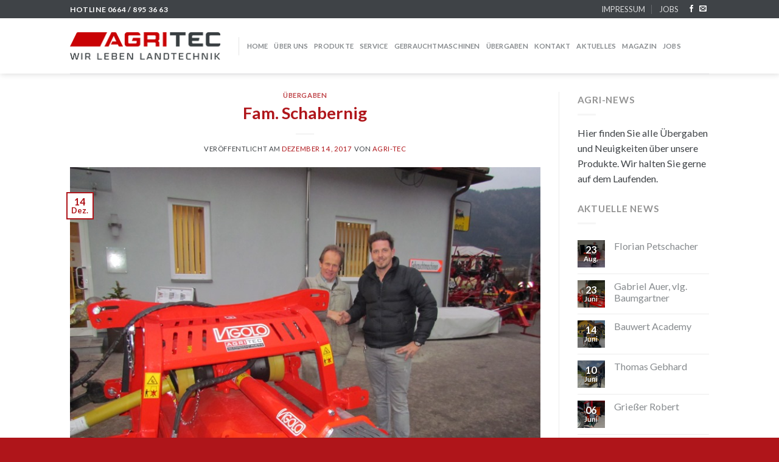

--- FILE ---
content_type: text/css
request_url: https://agri-tec.eu/wp-content/themes/agri-tec-child/style.css?ver=3.3.9
body_size: 124
content:
/*
Theme Name: agri-tec Child
Description: This is a child theme for Flatsome Theme
Author: UX Themes
Template: flatsome
Version: 3.0
*/

/*************** ADD CUSTOM CSS HERE.   ***************/

.product-info .breadcrumbs {
    font-size: .55em;
    margin: 0 0 .5em;
}

@media only screen and (max-width: 48em) {
/*************** ADD MOBILE ONLY CSS HERE  ***************/


}

--- FILE ---
content_type: text/plain
request_url: https://www.google-analytics.com/j/collect?v=1&_v=j102&a=1353884054&t=pageview&_s=1&dl=https%3A%2F%2Fagri-tec.eu%2Ffam-schabernig%2F&ul=en-us%40posix&dt=Fam.%20Schabernig%20%7C%20agri-tec&sr=1280x720&vp=1280x720&_u=IEBAAEABAAAAACAAI~&jid=548044389&gjid=1930500869&cid=1363068555.1768977973&tid=UA-107769688-1&_gid=1255764628.1768977973&_r=1&_slc=1&z=1033413200
body_size: -449
content:
2,cG-C4F3CQ3QEN